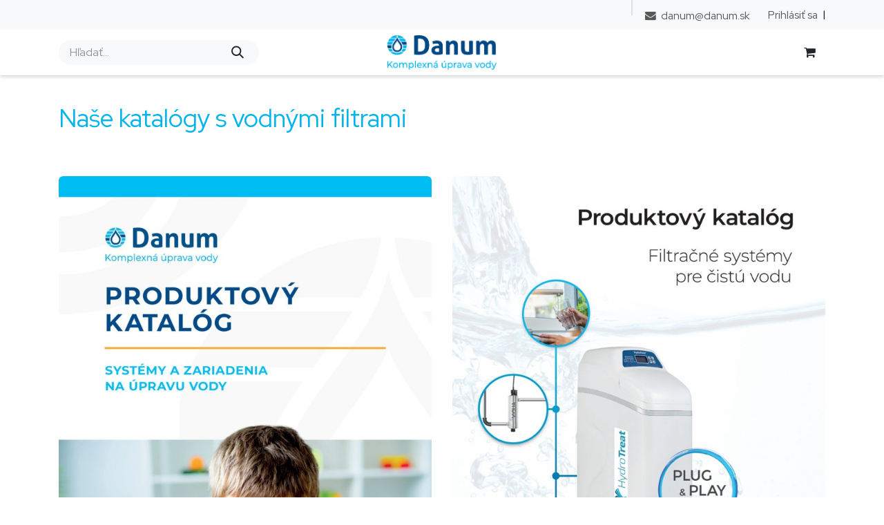

--- FILE ---
content_type: text/html; charset=utf-8
request_url: https://www.danum.sk/katalogy
body_size: 8151
content:
<!DOCTYPE html>
        
<html lang="sk-SK" data-website-id="7" data-main-object="website.page(91,)" data-add2cart-redirect="1">
    <head>
        <meta charset="utf-8"/>
        <meta http-equiv="X-UA-Compatible" content="IE=edge"/>
        <meta name="viewport" content="width=device-width, initial-scale=1"/>
        <script>
          dataLayer = [{}];
        </script>
          <!-- Google Tag Manager -->
          <script id="tagmanager_code">
            (function(w,d,s,l,i){w[l]=w[l]||[];w[l].push({'gtm.start':
            new Date().getTime(),event:'gtm.js'});var f=d.getElementsByTagName(s)[0],
            j=d.createElement(s),dl=l!='dataLayer'?'&l='+l:'';j.async=true;j.src=
            'https://www.googletagmanager.com/gtm.js?id='+i+dl;f.parentNode.insertBefore(j,f);
            })(window,document,'script','dataLayer','GTM-PJ4SL4N');
          </script>
          <!-- End Google Tag Manager -->
        <meta name="generator" content="Odoo"/>
            
        <meta property="og:type" content="website"/>
        <meta property="og:title" content="Katalógy | Danum"/>
        <meta property="og:site_name" content="Danum"/>
        <meta property="og:url" content="https://www.danum.sk/katalogy"/>
        <meta property="og:image" content="https://www.danum.sk/web/image/140474-8890875f/danum-logo-2023.jpg"/>
            
        <meta name="twitter:card" content="summary_large_image"/>
        <meta name="twitter:title" content="Katalógy | Danum"/>
        <meta name="twitter:image" content="https://www.danum.sk/web/image/140474-8890875f/danum-logo-2023.jpg"/>
        
        <link rel="alternate" hreflang="en" href="https://www.danum.sk/en/katalogy"/>
        <link rel="alternate" hreflang="sk" href="https://www.danum.sk/katalogy"/>
        <link rel="alternate" hreflang="x-default" href="https://www.danum.sk/katalogy"/>
        <link rel="canonical" href="https://www.danum.sk/katalogy"/>
        
        <link rel="preconnect" href="https://fonts.gstatic.com/" crossorigin=""/>
        <title>Katalógy | Danum</title>
        <link type="image/x-icon" rel="shortcut icon" href="/web/image/website/7/favicon?unique=84c2a24"/>
        <link rel="preload" href="/web/static/src/libs/fontawesome/fonts/fontawesome-webfont.woff2?v=4.7.0" as="font" crossorigin=""/>
        <link type="text/css" rel="stylesheet" href="/web/assets/7/439a4a3/web.assets_frontend.min.css"/>
        <script id="web.layout.odooscript" type="text/javascript">
            var odoo = {
                csrf_token: "377c1f81f9ead0c1c6788f09f9ce6a73b472cba1o1800620304",
                debug: "",
            };
        </script>
        <script type="text/javascript">
            odoo.__session_info__ = {"is_admin": false, "is_system": false, "is_public": true, "is_internal_user": false, "is_website_user": true, "uid": null, "is_frontend": true, "profile_session": null, "profile_collectors": null, "profile_params": null, "show_effect": true, "currencies": {"9": {"symbol": "K\u010d", "position": "after", "digits": [69, 2]}, "1": {"symbol": "\u20ac", "position": "after", "digits": [69, 2]}, "147": {"symbol": "\u00a3", "position": "before", "digits": [69, 2]}, "11": {"symbol": "Ft", "position": "after", "digits": [69, 0]}, "17": {"symbol": "z\u0142", "position": "after", "digits": [69, 2]}, "2": {"symbol": "$", "position": "before", "digits": [69, 2]}}, "quick_login": true, "bundle_params": {"lang": "sk_SK", "website_id": 7}, "test_mode": false, "websocket_worker_version": "18.0-7", "translationURL": "/website/translations", "cache_hashes": {"translations": "66b001a3d7697cf00565d582fa227ba93fbbaea9"}, "geoip_country_code": "US", "geoip_phone_code": 1, "lang_url_code": "sk"};
            if (!/(^|;\s)tz=/.test(document.cookie)) {
                const userTZ = Intl.DateTimeFormat().resolvedOptions().timeZone;
                document.cookie = `tz=${userTZ}; path=/`;
            }
        </script>
        <script type="text/javascript" defer="defer" src="/web/assets/7/b5866e5/web.assets_frontend_minimal.min.js" onerror="__odooAssetError=1"></script>
        <script type="text/javascript" defer="defer" data-src="/web/assets/7/26cf057/web.assets_frontend_lazy.min.js" onerror="__odooAssetError=1"></script>
        
                    <script>
                        
            
                if (!window.odoo) {
                    window.odoo = {};
                }
                odoo.__session_info__ = odoo.__session_info__ || {
                    websocket_worker_version: "18.0-7"
                }
                odoo.__session_info__ = Object.assign(odoo.__session_info__, {
                    livechatData: {
                        isAvailable: true,
                        serverUrl: "https://www.danum.sk",
                        options: {"header_background_color": "#00b4ec", "button_background_color": "#f29100", "title_color": "#FFFFFF", "button_text_color": "#FFFFFF", "button_text": "M\u00e1te ot\u00e1zku? Nap\u00ed\u0161te n\u00e1m tu.", "input_placeholder": "Za\u010dnite p\u00edsa\u0165", "default_message": "Dobr\u00fd de\u0148, ako V\u00e1m pom\u00f4\u017eem?", "channel_name": "Danum.sk", "channel_id": 2, "default_username": "N\u00e1v\u0161tevn\u00edk"},
                    },
                });
            
                    </script>
        <!-- Google Tag Manager -->
<script>(function(w,d,s,l,i){w[l]=w[l]||[];w[l].push({'gtm.start':
new Date().getTime(),event:'gtm.js'});var f=d.getElementsByTagName(s)[0],
j=d.createElement(s),dl=l!='dataLayer'?'&l='+l:'';j.async=true;j.src=
'https://www.googletagmanager.com/gtm.js?id='+i+dl;f.parentNode.insertBefore(j,f);
})(window,document,'script','dataLayer','GTM-PJ4SL4N');</script>
<!-- End Google Tag Manager -->

    </head>
    <body>



          <!-- Google Tag Manager (noscript) -->
            <noscript><iframe height="0" width="0" style="display:none;visibility:hidden" src="https://www.googletagmanager.com/ns.html?id=GTM-PJ4SL4N"></iframe></noscript>
          <!-- End Google Tag Manager (noscript) -->
        <div id="wrapwrap" class="   ">
            <a class="o_skip_to_content btn btn-primary rounded-0 visually-hidden-focusable position-absolute start-0" href="#wrap">Skip to Content</a>
                <header id="top" data-anchor="true" data-name="Header" data-extra-items-toggle-aria-label="Extra items button" class="  " style=" ">
                    
    <nav data-name="Navbar" aria-label="Main" class="navbar navbar-expand-lg navbar-light o_colored_level o_cc o_header_sales_four_top o_header_force_no_radius d-none d-lg-block p-0 shadow-sm z-1 ">
        

            <div id="o_main_nav" class="o_main_nav">
                <div aria-label="Top" class="container d-flex">
                    
    <ul role="menu" id="top_menu" class="nav navbar-nav top_menu o_menu_loading align-items-center me-auto pe-3">
        

                        
    <li role="presentation" class="nav-item small">
        <a role="menuitem" href="/shop" class="nav-link ">
            <span>E-shop</span>
        </a>
    </li>
    <li role="presentation" class="nav-item small dropdown ">
        <a data-bs-toggle="dropdown" href="#" role="menuitem" class="nav-link dropdown-toggle   ">
            <span>Úprava vody</span>
        </a><ul role="menu" class="dropdown-menu ">
    <li role="presentation" class="">
        <a role="menuitem" href="/uprava-vody-zo-studne" class="dropdown-item ">
            <span>Úprava vody zo studne</span>
        </a>
    </li>
    <li role="presentation" class="">
        <a role="menuitem" href="/uprava-vody-z-verejneho-vodovodu" class="dropdown-item ">
            <span>Úprava vody z verejného vodovodu</span>
        </a>
    </li>
    <li role="presentation" class="">
        <a role="menuitem" href="/uprava-vody-pre-firmy" class="dropdown-item ">
            <span>Úprava vody pre firmy</span>
        </a>
    </li>
        </ul>
    </li>
    <li role="presentation" class="nav-item small">
        <a role="menuitem" href="/rozbor-vody" class="nav-link ">
            <span>Rozbor vody</span>
        </a>
    </li>
    <li role="presentation" class="nav-item small">
        <a role="menuitem" href="/montaz-a-servis" class="nav-link ">
            <span>Montáž a servis</span>
        </a>
    </li>
    <li role="presentation" class="nav-item small">
        <a role="menuitem" href="https://www.danum.sk/blog/blog-12" class="nav-link ">
            <span>Blog</span>
        </a>
    </li>
    <li role="presentation" class="nav-item small">
        <a role="menuitem" href="/kontakt" class="nav-link ">
            <span>Kontakt</span>
        </a>
    </li>
                    
    </ul>
                    <ul class="o_header_separator navbar-nav align-items-center gap-3 flex-shrink-0">
                        
        <li class="position-relative">
                <div data-name="Text" class="s_text_block d-flex align-items-center">
                    <a href="mailto:danum@danum.sk" class="nav-link o_nav-link_secondary" aria-describedby="popover837080">
                        <small><i class="fa fa-1x fa-fw fa-envelope me-1"></i>danum@danum.sk</small></a>
                </div>
        </li>
                        
                        
            <li class="position-relative small o_no_autohide_item">
                <a href="/web/login" class="nav-link d-flex align-items-center h-100 border-0 px-2 text-decoration-none">Prihlásiť sa</a>
            </li>
                        
        l
        
                        
                    </ul>
                </div>
                <div aria-label="Dno" class="o_header_sales_four_bot o_header_hide_on_scroll z-0">
                    <div class="container">
                        <ul class="navbar-nav d-grid align-items-center py-2 o_grid_header_3_cols">
                            
                            
        <li class="d-flex">
    <form method="get" class="o_searchbar_form s_searchbar_input me-auto" action="/website/search" data-snippet="s_searchbar_input">
            <div role="search" class="input-group ">
        <input type="search" name="search" class="search-query form-control oe_search_box rounded-start-pill ps-3 text-bg-light border-0 bg-light" placeholder="Hľadať..." data-search-type="all" data-limit="5" data-display-image="true" data-display-description="true" data-display-extra-link="true" data-display-detail="true" data-order-by="name asc"/>
        <button type="submit" aria-label="Vyhľadávanie" title="Vyhľadávanie" class="btn oe_search_button rounded-end-pill bg-o-color-3 lh-1">
            <i class="oi oi-search"></i>
        </button>
    </div>

            <input name="order" type="hidden" class="o_search_order_by oe_unremovable" value="name asc"/>
            
    
        </form>
        </li>
                            
                            <li>
    <a data-name="Navbar Logo" href="/" class="navbar-brand logo mx-auto mw-100">
            
            <span role="img" aria-label="Logo of Danum" title="Danum"><img src="/web/image/website/7/logo/Danum?unique=84c2a24" class="img img-fluid" width="95" height="40" alt="Danum" loading="lazy"/></span>
        </a>
    
                            </li>
                            <li class="d-flex align-items-center gap-3 ms-auto mb-0">
                                <ul class="navbar-nav align-items-center gap-2">
                                    
        
            <li class=" divider d-none"></li> 
            <li class="o_wsale_my_cart  ">
                <a href="/shop/cart" aria-label="eCommerce cart" class="o_navlink_background_hover btn position-relative rounded-pill p-1 text-reset">
                    <div class="">
                        <i class="fa fa-shopping-cart fa-stack"></i>
                        <sup class="my_cart_quantity badge bg-primary position-absolute top-0 end-0 mt-n1 me-n1 rounded-pill d-none" data-order-id="">0</sup>
                    </div>
                </a>
            </li>
        
                                </ul>
                            </li>
                        </ul>
                    </div>
                </div>
            </div>
        
    </nav>
    <nav data-name="Navbar" aria-label="Mobile" class="navbar  navbar-light o_colored_level o_cc o_header_mobile d-block d-lg-none shadow-sm o_header_force_no_radius">
        

        <div class="o_main_nav container flex-wrap justify-content-between">
            
    <a data-name="Navbar Logo" href="/" class="navbar-brand logo ">
            
            <span role="img" aria-label="Logo of Danum" title="Danum"><img src="/web/image/website/7/logo/Danum?unique=84c2a24" class="img img-fluid" width="95" height="40" alt="Danum" loading="lazy"/></span>
        </a>
    
            <ul class="o_header_mobile_buttons_wrap navbar-nav flex-row align-items-center gap-2 mb-0">
        
            <li class=" divider d-none"></li> 
            <li class="o_wsale_my_cart  ">
                <a href="/shop/cart" aria-label="eCommerce cart" class="o_navlink_background_hover btn position-relative rounded-circle border-0 p-1 text-reset">
                    <div class="">
                        <i class="fa fa-shopping-cart fa-stack"></i>
                        <sup class="my_cart_quantity badge bg-primary position-absolute top-0 end-0 mt-n1 me-n1 rounded-pill d-none" data-order-id="">0</sup>
                    </div>
                </a>
            </li>
        
                <li class="o_not_editable">
                    <button class="nav-link btn me-auto p-2" type="button" data-bs-toggle="offcanvas" data-bs-target="#top_menu_collapse_mobile" aria-controls="top_menu_collapse_mobile" aria-expanded="false" aria-label="Prepnúť navigáciu">
                        <span class="navbar-toggler-icon"></span>
                    </button>
                </li>
            </ul>
            <div id="top_menu_collapse_mobile" class="offcanvas offcanvas-end o_navbar_mobile">
                <div class="offcanvas-header justify-content-end o_not_editable">
                    <button type="button" class="nav-link btn-close" data-bs-dismiss="offcanvas" aria-label="Zatvoriť"></button>
                </div>
                <div class="offcanvas-body d-flex flex-column justify-content-between h-100 w-100">
                    <ul class="navbar-nav">
                        
                        
        <li class="">
    <form method="get" class="o_searchbar_form s_searchbar_input " action="/website/search" data-snippet="s_searchbar_input">
            <div role="search" class="input-group mb-3">
        <input type="search" name="search" class="search-query form-control oe_search_box rounded-start-pill text-bg-light ps-3 border-0 bg-light" placeholder="Hľadať..." data-search-type="all" data-limit="0" data-display-image="true" data-display-description="true" data-display-extra-link="true" data-display-detail="true" data-order-by="name asc"/>
        <button type="submit" aria-label="Vyhľadávanie" title="Vyhľadávanie" class="btn oe_search_button rounded-end-pill bg-o-color-3 pe-3">
            <i class="oi oi-search"></i>
        </button>
    </div>

            <input name="order" type="hidden" class="o_search_order_by oe_unremovable" value="name asc"/>
            
    
        </form>
        </li>
                        
    <ul role="menu" class="nav navbar-nav top_menu  ">
        

                            
    <li role="presentation" class="nav-item">
        <a role="menuitem" href="/shop" class="nav-link ">
            <span>E-shop</span>
        </a>
    </li>
    <li role="presentation" class="nav-item dropdown ">
        <a data-bs-toggle="dropdown" href="#" role="menuitem" class="nav-link dropdown-toggle   d-flex justify-content-between align-items-center">
            <span>Úprava vody</span>
        </a><ul role="menu" class="dropdown-menu position-relative rounded-0 o_dropdown_without_offset">
    <li role="presentation" class="">
        <a role="menuitem" href="/uprava-vody-zo-studne" class="dropdown-item ">
            <span>Úprava vody zo studne</span>
        </a>
    </li>
    <li role="presentation" class="">
        <a role="menuitem" href="/uprava-vody-z-verejneho-vodovodu" class="dropdown-item ">
            <span>Úprava vody z verejného vodovodu</span>
        </a>
    </li>
    <li role="presentation" class="">
        <a role="menuitem" href="/uprava-vody-pre-firmy" class="dropdown-item ">
            <span>Úprava vody pre firmy</span>
        </a>
    </li>
        </ul>
    </li>
    <li role="presentation" class="nav-item">
        <a role="menuitem" href="/rozbor-vody" class="nav-link ">
            <span>Rozbor vody</span>
        </a>
    </li>
    <li role="presentation" class="nav-item">
        <a role="menuitem" href="/montaz-a-servis" class="nav-link ">
            <span>Montáž a servis</span>
        </a>
    </li>
    <li role="presentation" class="nav-item">
        <a role="menuitem" href="https://www.danum.sk/blog/blog-12" class="nav-link ">
            <span>Blog</span>
        </a>
    </li>
    <li role="presentation" class="nav-item">
        <a role="menuitem" href="/kontakt" class="nav-link ">
            <span>Kontakt</span>
        </a>
    </li>
                        
    </ul>
                        
        <li class="">
                <div data-name="Text" class="s_text_block mt-2 border-top pt-2 o_border_contrast">
                    <a href="mailto:danum@danum.sk" class="nav-link o_nav-link_secondary" aria-describedby="popover837080">
                        <small><i class="fa fa-1x fa-fw fa-envelope me-1"></i>danum@danum.sk</small></a>
                </div>
        </li>
                        
                    </ul>
                    <ul class="navbar-nav gap-2 mt-3 w-100">
                        
                        
            <li class=" o_no_autohide_item">
                <a href="/web/login" class="nav-link o_nav_link_btn w-100 border text-center">Prihlásiť sa</a>
            </li>
                        
        l
        
                        
                    </ul>
                </div>
            </div>
        </div>
    
    </nav>
    
        </header>
                <main>
                    
        <div id="wrap" class="oe_structure oe_empty"><section class="s_text_block o_colored_level pb24 pt16" data-snippet="s_text_block" data-name="Text" style="background-image: none;">
        <div class="container s_allow_columns">
            <h1><span style="font-size: 36px;">​Naše katalógy s&nbsp;vodnými filtrami</span></h1></div>
    </section><section class="s_three_columns pb32 o_colored_level pt8 o_cc o_cc2 bg-white" data-vcss="001" data-snippet="s_three_columns" data-name="Columns" style="background-image: none;">
        <div class="container">
            <div class="row d-flex align-items-stretch">
                <div class="s_col_no_bgcolor pt16 pb16 col-lg-6">
                    <div class="card text-bg-white h-100 bg-o-color-2">
                        <a href="https://drive.google.com/file/d/15Q6WeWXvhZnEK_w_Ia8STkfJPy9D08Q2/view?usp=drive_link" data-bs-original-title="" title="" target="_blank"><img src="/web/image/321679-4fe07979/danum-produktovy-katalog-2025-online.jpg" alt="Veľkoobchodný produktový katalóg DANUM 2025" class="card-img-top img img-fluid o_we_custom_image" data-original-id="321678" data-original-src="/web/image/321678-e51731e9/danum-produktovy-katalog-2025-online.jpg" data-mimetype="image/jpeg" data-resize-width="690" data-quality="89" loading="lazy" data-bs-original-title="" title="Veľkoobchodný produktový katalóg DANUM 2025" aria-describedby="tooltip971684"/></a>
                        <div class="card-body">
                            <h3 class="card-title" style="text-align: center;">Veľkoobchod</h3><p class="card-title"><br/></p>
                            <p class="card-text" style="text-align: center;"><a href="https://drive.google.com/file/d/15Q6WeWXvhZnEK_w_Ia8STkfJPy9D08Q2/view?usp=drive_link" class="btn btn-secondary" data-bs-original-title="" title="" target="_blank"><strong><font class="text-white">Prezrieť si</font></strong></a></p></div>
                    </div>
                </div><div class="s_col_no_bgcolor pt16 pb16 col-lg-6">
                    <div class="card text-bg-white h-100 bg-o-color-2">
                        <a href="https://drive.google.com/file/d/1UOwLjuglz09morIDXwrX6qNJdRIROCq_/view?usp=sharing" data-bs-original-title="" title=""><img src="/web/image/325320-cbc4bc68/danum-cennik-2025-q1-online.jpg" alt="Cenník produktov, maloobchod - Danum 2025 Q1" class="card-img-top img img-fluid o_we_custom_image" data-original-id="325319" data-original-src="/web/image/325319-e82872a7/danum-cennik-2025-q1-online.jpg" data-mimetype="image/jpeg" data-resize-width="690" title="Cenník produktov, maloobchod - Danum 2025 Q1" data-quality="89" loading="lazy"/></a>
                        <div class="card-body">
                            <h3 style="text-align: center;" class="card-title">Maloobchod</h3><p class="card-title"><br/></p>
                            <p class="card-text" style="text-align: center;"><a href="https://drive.google.com/file/d/1UOwLjuglz09morIDXwrX6qNJdRIROCq_/view?usp=sharing" class="btn btn-secondary" data-bs-original-title="" title="" target="_blank"><strong><font class="text-white">Prezrieť si</font></strong></a></p></div>
                    </div>
                </div>
                
                
            </div>
        </div>
    </section></div>
    
        <div id="o_shared_blocks" class="oe_unremovable"><div class="s_popup o_snippet_invisible d-none" data-vcss="001" data-snippet="s_popup" data-name="Popup" id="sPopup1764579280174" data-invisible="1">
        <div class="modal fade s_popup_middle modal_shown" style="display: none; background-color: var(--black-50) !important;" data-show-after="3000" data-display="afterDelay" data-consents-duration="1" data-bs-focus="false" data-bs-backdrop="false" tabindex="-1" aria-label="Popup" aria-hidden="true">
            <div class="modal-dialog d-flex">
                <div class="modal-content oe_structure">
                    <div class="s_popup_close js_close_popup o_we_no_overlay o_not_editable" aria-label="Zatvoriť">×</div>
                    
                </div>
            </div>
        </div>
    </div></div>
                </main>
                <footer id="bottom" data-anchor="true" data-name="Footer" class="o_footer o_colored_level o_cc ">
                    <div id="footer" class="oe_structure oe_structure_solo">
            <section class="s_text_block pt32 pb0" data-snippet="s_text_block" data-name="Text">
                <div class="container">
                    <div class="row o_grid_mode" data-row-count="5">
    

    

    

    

    

    

    

    

    

    

    

    

    

    

    

    

    

    

    

    

    

    

    

    

    

    

    

    

    

    

    

    

    

    

    

    

    

    

    

    

    

    

    

    

    

    

                        
                        <div class="o_colored_level o_grid_item g-col-lg-3 g-height-5 col-lg-3" style="grid-area: 1 / 1 / 6 / 4; z-index: 1;">
                            <h5 class="mb-3"><font class="text-white"><strong>O nákupe</strong></font><br/></h5><p><a href="/shop" data-bs-original-title="" title="">E-shop</a>&nbsp;<br/><font class="text-o-color-3"><a href="/katalogy">Katalógy</a>&nbsp;<br/><a href="/referencie" data-bs-original-title="" title="">Referencie</a>&nbsp;<br/><a href="/platba-a-dorucenie">Platba a doručenie</a>&nbsp;<br/><a href="/montaz-a-servis" data-bs-original-title="" title="">Montáž a servis</a>&nbsp;<br/><a href="/formular-cenova-ponuka" data-bs-original-title="" title=""><strong>Formulár pre&nbsp;cenovú ponuku</strong></a></font></p><p><br/></p><p><br/></p></div>
                        
                    <div class="o_colored_level o_grid_item g-col-lg-3 g-height-4 col-lg-3" style="z-index: 1; grid-area: 1 / 4 / 5 / 7;">
                            <h5 class="mb-3"><font class="text-o-color-3"><strong>Podmienky</strong></font></h5><p><font class="text-o-color-3"><a href="/sprava-cookies" data-bs-original-title="" title="">Správa cookies</a>&nbsp;<br/><a href="/obchodne-podmienky" data-bs-original-title="" title="">Obchodné podmienky</a>&nbsp;<br/><a href="/ochrana-osobnych-udajov">Ochrana osobných údajov</a><br/><a href="/eticky-kodex" data-bs-original-title="" title="">Etický kódex&nbsp;<br/><br/></a></font></p></div><div class="o_colored_level o_grid_item g-col-lg-3 g-height-4 col-lg-3" style="z-index: 1; grid-area: 1 / 7 / 5 / 10;">
                            <h5 class="mb-3"><font class="text-o-color-3"><strong>O nás</strong></font><br/></h5><p><font class="text-o-color-3">​<a href="/danum-centrum">Danum školiace centrum<br/></a><a href="/stante-sa-partnerom" data-bs-original-title="" title="" aria-describedby="popover291045">Staňte sa partnerom</a>&nbsp;<br/><a class="o_translate_inline" href="/centrum-znalosti">Centrum znalosti</a></font></p><p><font class="text-o-color-3"><a href="/kontakt" data-bs-original-title="" title="">Kontaktujte nás</a><br/><a class="o_translate_inline" href="/o-nas">O nás</a><br/><a href="/blog">Blog</a></font></p></div><div id="connect" class="o_colored_level o_grid_item g-col-lg-3 g-height-4 col-lg-3" style="z-index: 2; grid-area: 1 / 10 / 5 / 13;">
                            <h5 class="mb-3"><font class="text-o-color-3">Spojte sa s nami</font><font class="text-o-color-3" style="background-color: rgb(1, 197, 255);">​</font></h5><ul class="list-unstyled">
                                <li><font class="text-black"><i class="fa fa-envelope fa-fw me-2 text-white" data-bs-original-title="" title="" aria-describedby="tooltip230937"></i><a href="mailto:danum@danum.sk" data-bs-original-title="" title=""><strong>danum@danum.sk</strong></a></font></li>
                                <li><font class="text-black"><i class="fa fa-phone fa-fw me-2 text-white o_we_force_no_transition" data-bs-original-title="" title="" aria-describedby="tooltip858764"></i></font><span class="o_force_ltr"><a href="tel:+421907187800" data-bs-original-title="" title=""><strong><font class="text-o-color-3">+421 907 187 800</font></strong></a></span></li></ul><div class="s_social_media text-start o_not_editable" data-snippet="s_social_media" data-name="Social Media">
                                <h5 class="s_social_media_title d-none">Nasleduj nás</h5>
<a href="/website/social/facebook" class="s_social_media_facebook" target="_blank">
                                    <i class="fa fa-facebook shadow-sm rounded-circle o_editable_media"></i>
                                </a>
<a href="/website/social/instagram" class="s_social_media_instagram" target="_blank">
                                    <i class="fa shadow-sm rounded-circle fa-instagram o_editable_media"></i>
                                </a>
<a href="/website/social/linkedin" class="s_social_media_linkedin" target="_blank">
                                    <i class="fa fa-linkedin rounded-circle shadow-sm o_editable_media"></i>
                                </a>
<a href="/website/social/youtube" class="s_social_media_youtube" target="_blank">
                                    <i class="fa shadow-sm rounded-circle fa-youtube o_editable_media"></i>
                                </a>
</div>
                        </div></div>
                </div>
            </section>
        </div>
    <div class="o_footer_copyright o_colored_level o_cc" data-name="Copyright">
                        <div class="container py-3">
                            <div class="row">
                                <div class="col-sm text-center text-sm-start text-muted">
                                    <span class="o_footer_copyright_name me-2">Copyright © Danum s.r.o.</span>
        
            <div class="js_language_selector  dropup d-print-none">
                <button type="button" data-bs-toggle="dropdown" aria-haspopup="true" aria-expanded="true" class="border-0 dropdown-toggle btn btn-sm btn-outline-secondary">
    <img class="o_lang_flag " src="/base/static/img/country_flags/sk.png?height=25" alt="" loading="lazy"/>
                    <span class=""> Slovenský jazyk</span>
                </button>
                <div role="menu" class="dropdown-menu ">
                        <a class="dropdown-item js_change_lang " role="menuitem" href="/en/katalogy" data-url_code="en" title="English (US)">
    <img class="o_lang_flag " src="/base/static/img/country_flags/us.png?height=25" alt="" loading="lazy"/>
                            <span class="">English (US)</span>
                        </a>
                        <a class="dropdown-item js_change_lang active" role="menuitem" href="/katalogy" data-url_code="sk" title=" Slovenský jazyk">
    <img class="o_lang_flag " src="/base/static/img/country_flags/sk.png?height=25" alt="" loading="lazy"/>
                            <span class=""> Slovenský jazyk</span>
                        </a>
                </div>
            </div>
        
    </div>
                                <div class="col-sm text-center text-sm-end o_not_editable">
        <div class="o_brand_promotion">
        Prinášané 
            <a target="_blank" class="badge text-bg-light" href="http://www.odoo.com?utm_source=db&amp;utm_medium=website">
                <img alt="Odoo" src="/web/static/img/odoo_logo_tiny.png" width="62" height="20" style="width: auto; height: 1em; vertical-align: baseline;" loading="lazy"/>
            </a>
        - 
                    The #1 <a target="_blank" href="http://www.odoo.com/app/ecommerce?utm_source=db&amp;utm_medium=website">Open Source elektronický obchod</a>
                
        </div>
                                </div>
                            </div>
                        </div>
                    </div>
                </footer>
            </div>
        <!-- Google Tag Manager (noscript) -->
<noscript><iframe src="https://www.googletagmanager.com/ns.html?id=GTM-PJ4SL4N"
height="0" width="0" style="display:none;visibility:hidden"></iframe></noscript>
<!-- End Google Tag Manager (noscript) -->


        </body>
</html>